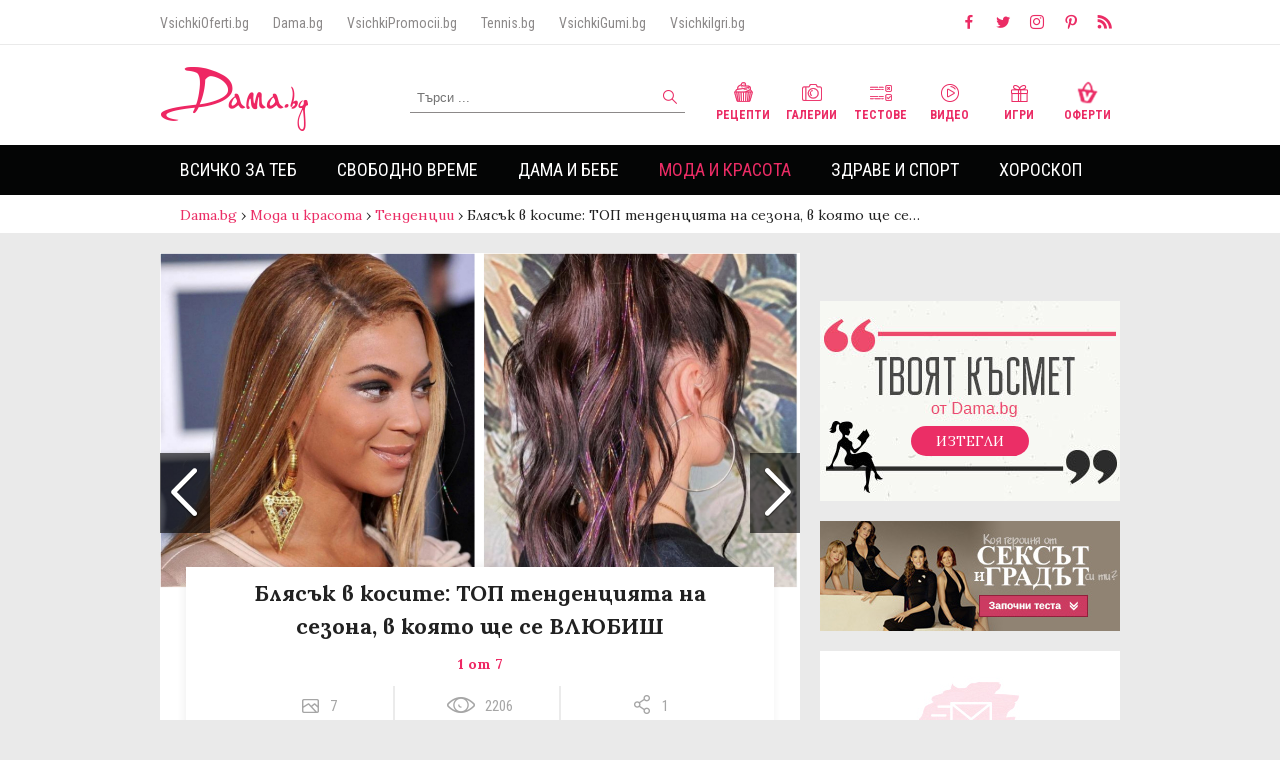

--- FILE ---
content_type: text/html
request_url: https://dama.bg/gallery/bliasuk-v-kosite-top-tendentsiiata-na-sezona-v-koiato-shte-se-vljubish/35687
body_size: 21039
content:
<!DOCTYPE html>
<html>
  <head prefix="og: http://ogp.me/ns#" profile="http://gmpg.org/xfn/11">
    <base href="https://dama.bg/"></base>
    <meta http-equiv="Content-Type" content="text/html; charset=utf-8" />
    <meta http-equiv="Content-Language" content="bg" />
    <meta name="language" content="bulgarian" />
    <meta http-equiv="X-UA-Compatible" content="IE=Edge"/>
    <meta name="viewport" content="width=device-width, initial-scale=1, maximum-scale=1, minimum-scale=1, user-scalable=no, minimal-ui">

          <meta name="robots" content="index,follow" />
    
    <meta property="og:locale" content="bg_BG"/>
    <meta property="og:site_name" content="Dama.bg" />
    <meta property="og:type" content="website" />
    <meta property="fb:app_id" content="390751394394321" />
    <meta property="article:publisher" content="https://www.facebook.com/Dama.bg" />
    <link rel="alternate" href="https://m.dama.bg/gallery/bliasuk-v-kosite-top-tendentsiiata-na-sezona-v-koiato-shte-se-vljubish/35687/" media="only screen and (max-width: 640px)" />
    <link rel="canonical" href="https://dama.bg/gallery/bliasuk-v-kosite-top-tendentsiiata-na-sezona-v-koiato-shte-se-vljubish/35687/" />
    <meta  property='og:image'  content='https://dama.bg/uploaded/posts/f9ac774331ca0b8883fa57a614f03306.jpg'  />
<meta  name='keywords'  content='Блясък,косите:,тенденцията,сезона,,която,ВЛЮБИШ'  />
<meta  name='description'  content='Когато става въпрос за летни тенденции в прическите, изглежда, че вълнообразната коса и конската опашка няма да са супер актуални през този сезон. Време е&#8230;'  />
<meta  property='og:title'  content='Блясък в косите: ТОП тенденцията на сезона, в която ще се ВЛЮБИШ'  />
<meta  property='og:description'  content='Когато става въпрос за летни тенденции в прическите, изглежда, че вълнообразната коса и конската опашка няма да са супер актуални през този сезон. Време е&#8230;'  />
<meta  property='og:type'  content='article'  />
<meta  property='og:url'  content='https://dama.bg/gallery/bliasuk-v-kosite-top-tendentsiiata-na-sezona-v-koiato-shte-se-vljubish/35687/'  />
<meta  property='fb:admins'  content='1497557191,610042002,546344818,639394150,100003470481266,100002853877743,1514594145'  />
    <meta property="fb:admins" content="1497557191,610042002,546344818,639394150,100003470481266,100002853877743,1514594145"/>
    <link rel="manifest" href="/manifest.json"> 
    <link rel="shortcut icon" href="assets/v3/icons/favicon.ico?v=1">

    <title>Блясък в косите: ТОП тенденцията на сезона, в която ще се ВЛЮБИШ | Dama.bg - Любимият сайт на всяка дама</title>
    <link href="https://fonts.googleapis.com/css?family=Alice|Lora:400,700|Open+Sans:300,400,700|Roboto+Condensed:300,400,700&amp;subset=cyrillic" rel="stylesheet">
    <link rel="stylesheet" href="https://d1azc1qln24ryf.cloudfront.net/114779/Socicon/style-cf.css?u8vidh">
    <link rel="stylesheet" href="assets/v3/css/style.css?v=3.1666771775">
    
    <script type="text/javascript" src="assets/v3/js/jquery-3.2.1.min.js"></script>
    <style type="text/css">
      #topl.inside {
        z-index: 9000 !important;
      }
      #sidebar {
        z-index: 999 !important;
      }
      #megaboard {
        overflow: hidden;
      }
    
    </style>
    <!-- Facebook Pixel Code -->
    <script>
      !function(f,b,e,v,n,t,s)
      {if(f.fbq)return;n=f.fbq=function(){n.callMethod?
      n.callMethod.apply(n,arguments):n.queue.push(arguments)};
      if(!f._fbq)f._fbq=n;n.push=n;n.loaded=!0;n.version='2.0';
      n.queue=[];t=b.createElement(e);t.async=!0;
      t.src=v;s=b.getElementsByTagName(e)[0];
      s.parentNode.insertBefore(t,s)}(window, document,'script',
      'https://connect.facebook.net/en_US/fbevents.js');
      fbq('init', '200126634398531');
      fbq('track', 'PageView');
    </script>
    <noscript><img height="1" width="1" style="display:none"
      src="https://www.facebook.com/tr?id=200126634398531&ev=PageView&noscript=1"
    /></noscript>
    <!-- End Facebook Pixel Code -->

    <!-- webpushr js -->
    <script type="text/javascript" src="https://dama.bg/webpushr-sw.js"></script>

     <script data-ad-client="ca-pub-1091759528604272" async src="https://pagead2.googlesyndication.com/pagead/js/adsbygoogle.js"></script>
    <script data-ad-client="ca-pub-3662746387898120" async src="https://pagead2.googlesyndication.com/pagead/js/adsbygoogle.js"></script>

    <script src='https://www.googletagservices.com/tag/js/gpt.js'></script>

    <script>
      if(typeof googletag != "undefined") {  
        googletag.cmd.push(function() {
          
          googletag.defineOutOfPageSlot('/156778380/DAMA_OFPAGE', 'ofpage').addService(googletag.pubads());
          
          googletag.defineSlot('/156778380/DAMA_LEADERBOARD', [[970, 250], [728, 90], [980, 300], [960, 150], [980, 200], [980, 100], [960, 200], [980, 250], [960, 100], [980, 150], [970, 90], [1, 1], [960, 250], [980, 90]], 'megaboard').addService(googletag.pubads());
          
          googletag.defineSlot('/156778380/DAMA_SIDEBAR1', [[300, 1050], [300, 600], [1, 1], [300, 250]], 'sidebar-banner-1').addService(googletag.pubads());
          
          googletag.defineSlot('/156778380/DAMA_BIG_AFTER_CONTENT', [[580, 250], [400, 300], [640, 480], [600, 300], 'fluid'], 'big-after-content-banner').addService(googletag.companionAds()).addService(googletag.pubads());

          googletag.defineSlot('/156778380/DAMA_SIDEBAR2', [[300, 1050], [300, 600], [1, 1], [300, 250]], 'sidebar-banner-2').addService(googletag.pubads());
          
          googletag.defineSlot('/156778380/DAMA_SIDEBAR3', [[300, 1050], [1, 1], [300, 250], [300, 600], [250, 250]], 'sidebar-banner-3').addService(googletag.pubads());
          
          <!-- googletag.defineOutOfPageSlot('/156778380/DAMA_INTEXT', 'intext-banner').addService(googletag.pubads()); -->

	  googletag.defineSlot('/156778380/DAMA_INTEXT', ['fluid'], 'intext-banner').addService(googletag.pubads());
          
          googletag.defineSlot('/156778380/DAMA_TEXT_LINK', ['fluid'], 'text-link-banner').addService(googletag.pubads());

          googletag.pubads().collapseEmptyDivs();
          googletag.pubads().enableSyncRendering();
          googletag.pubads().setTargeting("url","/gallery/bliasuk-v-kosite-top-tendentsiiata-na-sezona-v-koiato-shte-se-vljubish/35687");
                                            googletag.pubads().setTargeting("childCategory","97");
              googletag.pubads().setTargeting("parentCategory","80");
              googletag.pubads().setTargeting("articleId","35687");
                               googletag.pubads().setTargeting("type","gallery");          googletag.enableServices();
          googletag.pubads().enableSingleRequest();
	
        });
      }
    </script>
     <style type="text/css">
      #sidebar-banner-1 > div > div {
        clip-path: none !important;
        overflow: visible !important;
      }
    </style>
   <!--  <style type="text/css">
      body {
       background-image: url('/assets/v3/img/koleda/2019/2.jpg');
        /*background-repeat: no-repeat;*/
        background-position: center 192px;
      }
    </style> -->
      

    <!-- Google Analytics -->
    <!-- Anti-flicker snippet (recommended)  -->
    <style>.async-hide { opacity: 0 !important} </style>
    <script>(function(a,s,y,n,c,h,i,d,e){s.className+=' '+y;h.start=1*new Date;
    h.end=i=function(){s.className=s.className.replace(RegExp(' ?'+y),'')};
    (a[n]=a[n]||[]).hide=h;setTimeout(function(){i();h.end=null},c);h.timeout=c;
    })(window,document.documentElement,'async-hide','dataLayer',4000,
    {'GTM-MPRHLND':true});</script>
    <script>
    (function(i,s,o,g,r,a,m){i['GoogleAnalyticsObject']=r;i[r]=i[r]||function(){
    (i[r].q=i[r].q||[]).push(arguments)},i[r].l=1*new Date();a=s.createElement(o),
    m=s.getElementsByTagName(o)[0];a.async=1;a.src=g;m.parentNode.insertBefore(a,m)
    })(window,document,'script','//www.google-analytics.com/analytics.js','ga');

    ga('create', 'UA-37711892-1', 'auto');  // Replace with your property ID.
    ga('require', 'GTM-MPRHLND');
    ga('send', 'pageview');

    </script>
    <!-- End Google Analytics -->

    <script>(function(){/*

 Copyright The Closure Library Authors.
 SPDX-License-Identifier: Apache-2.0
*/
'use strict';var g=function(a){var b=0;return function(){return b<a.length?{done:!1,value:a[b++]}:{done:!0}}},l=this||self,m=/^[\w+/_-]+[=]{0,2}$/,p=null,q=function(){},r=function(a){var b=typeof a;if("object"==b)if(a){if(a instanceof Array)return"array";if(a instanceof Object)return b;var c=Object.prototype.toString.call(a);if("[object Window]"==c)return"object";if("[object Array]"==c||"number"==typeof a.length&&"undefined"!=typeof a.splice&&"undefined"!=typeof a.propertyIsEnumerable&&!a.propertyIsEnumerable("splice"))return"array";
if("[object Function]"==c||"undefined"!=typeof a.call&&"undefined"!=typeof a.propertyIsEnumerable&&!a.propertyIsEnumerable("call"))return"function"}else return"null";else if("function"==b&&"undefined"==typeof a.call)return"object";return b},u=function(a,b){function c(){}c.prototype=b.prototype;a.prototype=new c;a.prototype.constructor=a};var v=function(a,b){Object.defineProperty(l,a,{configurable:!1,get:function(){return b},set:q})};var y=function(a,b){this.b=a===w&&b||"";this.a=x},x={},w={};var aa=function(a,b){a.src=b instanceof y&&b.constructor===y&&b.a===x?b.b:"type_error:TrustedResourceUrl";if(null===p)b:{b=l.document;if((b=b.querySelector&&b.querySelector("script[nonce]"))&&(b=b.nonce||b.getAttribute("nonce"))&&m.test(b)){p=b;break b}p=""}b=p;b&&a.setAttribute("nonce",b)};var z=function(){return Math.floor(2147483648*Math.random()).toString(36)+Math.abs(Math.floor(2147483648*Math.random())^+new Date).toString(36)};var A=function(a,b){b=String(b);"application/xhtml+xml"===a.contentType&&(b=b.toLowerCase());return a.createElement(b)},B=function(a){this.a=a||l.document||document};B.prototype.appendChild=function(a,b){a.appendChild(b)};var C=function(a,b,c,d,e,f){try{var k=a.a,h=A(a.a,"SCRIPT");h.async=!0;aa(h,b);k.head.appendChild(h);h.addEventListener("load",function(){e();d&&k.head.removeChild(h)});h.addEventListener("error",function(){0<c?C(a,b,c-1,d,e,f):(d&&k.head.removeChild(h),f())})}catch(n){f()}};var ba=l.atob("aHR0cHM6Ly93d3cuZ3N0YXRpYy5jb20vaW1hZ2VzL2ljb25zL21hdGVyaWFsL3N5c3RlbS8xeC93YXJuaW5nX2FtYmVyXzI0ZHAucG5n"),ca=l.atob("WW91IGFyZSBzZWVpbmcgdGhpcyBtZXNzYWdlIGJlY2F1c2UgYWQgb3Igc2NyaXB0IGJsb2NraW5nIHNvZnR3YXJlIGlzIGludGVyZmVyaW5nIHdpdGggdGhpcyBwYWdlLg=="),da=l.atob("RGlzYWJsZSBhbnkgYWQgb3Igc2NyaXB0IGJsb2NraW5nIHNvZnR3YXJlLCB0aGVuIHJlbG9hZCB0aGlzIHBhZ2Uu"),ea=function(a,b,c){this.b=a;this.f=new B(this.b);this.a=null;this.c=[];this.g=!1;this.i=b;this.h=c},F=function(a){if(a.b.body&&!a.g){var b=
function(){D(a);l.setTimeout(function(){return E(a,3)},50)};C(a.f,a.i,2,!0,function(){l[a.h]||b()},b);a.g=!0}},D=function(a){for(var b=G(1,5),c=0;c<b;c++){var d=H(a);a.b.body.appendChild(d);a.c.push(d)}b=H(a);b.style.bottom="0";b.style.left="0";b.style.position="fixed";b.style.width=G(100,110).toString()+"%";b.style.zIndex=G(2147483544,2147483644).toString();b.style["background-color"]=I(249,259,242,252,219,229);b.style["box-shadow"]="0 0 12px #888";b.style.color=I(0,10,0,10,0,10);b.style.display=
"flex";b.style["justify-content"]="center";b.style["font-family"]="Roboto, Arial";c=H(a);c.style.width=G(80,85).toString()+"%";c.style.maxWidth=G(750,775).toString()+"px";c.style.margin="24px";c.style.display="flex";c.style["align-items"]="flex-start";c.style["justify-content"]="center";d=A(a.f.a,"IMG");d.className=z();d.src=ba;d.style.height="24px";d.style.width="24px";d.style["padding-right"]="16px";var e=H(a),f=H(a);f.style["font-weight"]="bold";f.textContent=ca;var k=H(a);k.textContent=da;J(a,
e,f);J(a,e,k);J(a,c,d);J(a,c,e);J(a,b,c);a.a=b;a.b.body.appendChild(a.a);b=G(1,5);for(c=0;c<b;c++)d=H(a),a.b.body.appendChild(d),a.c.push(d)},J=function(a,b,c){for(var d=G(1,5),e=0;e<d;e++){var f=H(a);b.appendChild(f)}b.appendChild(c);c=G(1,5);for(d=0;d<c;d++)e=H(a),b.appendChild(e)},G=function(a,b){return Math.floor(a+Math.random()*(b-a))},I=function(a,b,c,d,e,f){return"rgb("+G(Math.max(a,0),Math.min(b,255)).toString()+","+G(Math.max(c,0),Math.min(d,255)).toString()+","+G(Math.max(e,0),Math.min(f,
255)).toString()+")"},H=function(a){a=A(a.f.a,"DIV");a.className=z();return a},E=function(a,b){0>=b||null!=a.a&&0!=a.a.offsetHeight&&0!=a.a.offsetWidth||(fa(a),D(a),l.setTimeout(function(){return E(a,b-1)},50))},fa=function(a){var b=a.c;var c="undefined"!=typeof Symbol&&Symbol.iterator&&b[Symbol.iterator];b=c?c.call(b):{next:g(b)};for(c=b.next();!c.done;c=b.next())(c=c.value)&&c.parentNode&&c.parentNode.removeChild(c);a.c=[];(b=a.a)&&b.parentNode&&b.parentNode.removeChild(b);a.a=null};var ia=function(a,b,c,d,e){var f=ha(c),k=function(n){n.appendChild(f);l.setTimeout(function(){f?(0!==f.offsetHeight&&0!==f.offsetWidth?b():a(),f.parentNode&&f.parentNode.removeChild(f)):a()},d)},h=function(n){document.body?k(document.body):0<n?l.setTimeout(function(){h(n-1)},e):b()};h(3)},ha=function(a){var b=document.createElement("div");b.className=a;b.style.width="1px";b.style.height="1px";b.style.position="absolute";b.style.left="-10000px";b.style.top="-10000px";b.style.zIndex="-10000";return b};var K={},L=null;var M=function(){},N="function"==typeof Uint8Array,O=function(a,b){a.b=null;b||(b=[]);a.j=void 0;a.f=-1;a.a=b;a:{if(b=a.a.length){--b;var c=a.a[b];if(!(null===c||"object"!=typeof c||Array.isArray(c)||N&&c instanceof Uint8Array)){a.g=b-a.f;a.c=c;break a}}a.g=Number.MAX_VALUE}a.i={}},P=[],Q=function(a,b){if(b<a.g){b+=a.f;var c=a.a[b];return c===P?a.a[b]=[]:c}if(a.c)return c=a.c[b],c===P?a.c[b]=[]:c},R=function(a,b,c){a.b||(a.b={});if(!a.b[c]){var d=Q(a,c);d&&(a.b[c]=new b(d))}return a.b[c]};
M.prototype.h=N?function(){var a=Uint8Array.prototype.toJSON;Uint8Array.prototype.toJSON=function(){var b;void 0===b&&(b=0);if(!L){L={};for(var c="ABCDEFGHIJKLMNOPQRSTUVWXYZabcdefghijklmnopqrstuvwxyz0123456789".split(""),d=["+/=","+/","-_=","-_.","-_"],e=0;5>e;e++){var f=c.concat(d[e].split(""));K[e]=f;for(var k=0;k<f.length;k++){var h=f[k];void 0===L[h]&&(L[h]=k)}}}b=K[b];c=[];for(d=0;d<this.length;d+=3){var n=this[d],t=(e=d+1<this.length)?this[d+1]:0;h=(f=d+2<this.length)?this[d+2]:0;k=n>>2;n=(n&
3)<<4|t>>4;t=(t&15)<<2|h>>6;h&=63;f||(h=64,e||(t=64));c.push(b[k],b[n],b[t]||"",b[h]||"")}return c.join("")};try{return JSON.stringify(this.a&&this.a,S)}finally{Uint8Array.prototype.toJSON=a}}:function(){return JSON.stringify(this.a&&this.a,S)};var S=function(a,b){return"number"!==typeof b||!isNaN(b)&&Infinity!==b&&-Infinity!==b?b:String(b)};M.prototype.toString=function(){return this.a.toString()};var T=function(a){O(this,a)};u(T,M);var U=function(a){O(this,a)};u(U,M);var ja=function(a,b){this.c=new B(a);var c=R(b,T,5);c=new y(w,Q(c,4)||"");this.b=new ea(a,c,Q(b,4));this.a=b},ka=function(a,b,c,d){b=new T(b?JSON.parse(b):null);b=new y(w,Q(b,4)||"");C(a.c,b,3,!1,c,function(){ia(function(){F(a.b);d(!1)},function(){d(!0)},Q(a.a,2),Q(a.a,3),Q(a.a,1))})};var la=function(a,b){V(a,"internal_api_load_with_sb",function(c,d,e){ka(b,c,d,e)});V(a,"internal_api_sb",function(){F(b.b)})},V=function(a,b,c){a=l.btoa(a+b);v(a,c)},W=function(a,b,c){for(var d=[],e=2;e<arguments.length;++e)d[e-2]=arguments[e];e=l.btoa(a+b);e=l[e];if("function"==r(e))e.apply(null,d);else throw Error("API not exported.");};var X=function(a){O(this,a)};u(X,M);var Y=function(a){this.h=window;this.a=a;this.b=Q(this.a,1);this.f=R(this.a,T,2);this.g=R(this.a,U,3);this.c=!1};Y.prototype.start=function(){ma();var a=new ja(this.h.document,this.g);la(this.b,a);na(this)};
var ma=function(){var a=function(){if(!l.frames.googlefcPresent)if(document.body){var b=document.createElement("iframe");b.style.display="none";b.style.width="0px";b.style.height="0px";b.style.border="none";b.style.zIndex="-1000";b.style.left="-1000px";b.style.top="-1000px";b.name="googlefcPresent";document.body.appendChild(b)}else l.setTimeout(a,5)};a()},na=function(a){var b=Date.now();W(a.b,"internal_api_load_with_sb",a.f.h(),function(){var c;var d=a.b,e=l[l.btoa(d+"loader_js")];if(e){e=l.atob(e);
e=parseInt(e,10);d=l.btoa(d+"loader_js").split(".");var f=l;d[0]in f||"undefined"==typeof f.execScript||f.execScript("var "+d[0]);for(;d.length&&(c=d.shift());)d.length?f[c]&&f[c]!==Object.prototype[c]?f=f[c]:f=f[c]={}:f[c]=null;c=Math.abs(b-e);c=1728E5>c?0:c}else c=-1;0!=c&&(W(a.b,"internal_api_sb"),Z(a,Q(a.a,6)))},function(c){Z(a,c?Q(a.a,4):Q(a.a,5))})},Z=function(a,b){a.c||(a.c=!0,a=new l.XMLHttpRequest,a.open("GET",b,!0),a.send())};(function(a,b){l[a]=function(c){for(var d=[],e=0;e<arguments.length;++e)d[e-0]=arguments[e];l[a]=q;b.apply(null,d)}})("__d3lUW8vwsKlB__",function(a){"function"==typeof window.atob&&(a=window.atob(a),a=new X(a?JSON.parse(a):null),(new Y(a)).start())});}).call(this);

window.__d3lUW8vwsKlB__("[base64]");</script>
  </head>
  <body>
    <script>
        window.fbAsyncInit = function() {
          FB.init({
            appId            : '390751394394321',
            autoLogAppEvents : true,
            xfbml            : true,
            version          : 'v2.9'
          });
          FB.AppEvents.logPageView();
        };
        (function(d, s, id){
           var js, fjs = d.getElementsByTagName(s)[0];
           if (d.getElementById(id)) {return;}
           js = d.createElement(s); js.id = id;
           js.src = "//connect.facebook.net/bg_BG/sdk.js";
           fjs.parentNode.insertBefore(js, fjs);
         }(document, 'script', 'facebook-jssdk'));
      </script>
      
    <!-- ./ Header -->
    <header class="font-roboto">
      <!-- Small header -->
      <div class="small-header group">
        <div class="max-width">
          <nav class="partners-sites">
            <a href="http://vsichkioferti.bg/" target="_blank">VsichkiOferti.bg</a>
            <a href="https://dama.bg/" target="_blank">Dama.bg</a>
            <a href="https://vsichkipromocii.bg/" target="_blank">VsichkiPromocii.bg</a>
            <a href="http://tennis.bg/" target="_blank">Tennis.bg</a>
            <!-- <a href="http://vsichkizastrahovki.bg/" target="_blank">VsichkiZastrahovki.bg</a> -->
            <a href="http://vsichkigumi.bg/" target="_blank">VsichkiGumi.bg</a>
            <!-- <a href="http://folk.bg/" target="_blank">Folk.bg</a> -->
            <a href="http://vsichkiigri.bg/" target="_blank">VsichkiIgri.bg</a>
            <!-- <a href="http://tuning.bg/" target="_blank">Tuning.bg</a>
            <a href="http://testdrive.bg/" target="_blank">TestDrive.bg</a> -->
          </nav>
          <nav class="social">
            <a href="https://www.facebook.com/Dama.bg/" target="_blank"><i class="icon socicon-facebook"></i></a>
            <a href="https://twitter.com/Damabg" target="_blank"><i class="icon socicon-twitter"></i></a>
            <a href="https://www.instagram.com/dama.bg/" target="_blank"><i class="icon socicon-instagram"></i></a>
            <a href="https://www.pinterest.com/Damabg" target="_blank"><i class="icon socicon-pinterest"></i></a>
            <a href="https://dama.bg/feed/" target="_blank"><i class="icon socicon-rss"></i></a>
          </nav>
        </div>
      </div>
      <!-- ./ Small header -->

      <!-- Main header -->
      <div class="main-header group">

        <div class="max-width" style="position: relative;">

          <a href="/" class="logo">
           <img src="assets/v3/img/logo.png" alt="Dama.bg" />
           <!-- <img src="assets/v3/img/logo_mart.png" alt="Dama.bg" /> -->
           <!-- <img src="assets/v3/img/logo_easter.png" alt="Dama.bg" /> -->
          </a>     

         <!--  <a style="position: absolute; top: -20px; left: 130px;" href="https://dama.bg/topic/velikden-2019/8608" target="_blank">
            <img src="/assets/v3/img/easter_button.png" alt="Великден 2019" />
          </a>  -->

          <!-- <a style="position: absolute; top: 10px; left: 155px;" href="/topic/koledno-novogodishni-praznici-2020/9132">
            <img src="/assets/v3/img/koleda/2019/koledenbuton_dama.png" alt="Коледа 2020" />
          </a> -->

          <form method="post" id="search-form" action="/find/searchFilter/posts/search/">
            <input type="text" value="" placeholder="Търси ..." name="keyword" id="search-input" maxlength="60">
            <button type="submit" id="search-submit"><i class="icon search"></i></button>
          </form>

          <nav class="channels">
            <a href="/category/recepti/93/"><i class="icon recepie"></i> Рецепти</a>
            <a href="/channel/galleries/"><i class="icon gallery"></i> Галерии</a>
            <a href="/channel/quizzes/"><i class="icon test"></i> Тестове</a>
            <a href="/channel/video/"><i class="icon video"></i> Видео</a>
            <a href="http://vsichkiigri.bg/?z=from-dama-link&amp;utm_content=dama-link&amp;utm_campaign=dama-link" target="_blank"><i class="icon games"></i> Игри</a>
            <a href="http://vsichkioferti.bg/?z=from-dama-link&amp;utm_content=dama-link&amp;utm_campaign=dama-link" target="_blank"><i class="icon offers"></i> Оферти</a>
          </nav>

        </div>

      </div>
      <!-- ./ Main header -->

      <!-- Main navigation -->
      <div class="main-navigation">

        <div class="max-width">
          <ul class="main-menu">
                                            <li class="">
                    <a href="https://dama.bg/category/vsichko-za-teb/77/" >Всичко за теб</a>
                                            <nav>
                            <ul class="max-width">
                                                            <li class=""><a href="https://dama.bg/category/lyubov/83/">Любов</a></li>
                                                            <li class=""><a href="https://dama.bg/category/seks/84/">Секс</a></li>
                                                            <li class=""><a href="https://dama.bg/category/shtastie/85/">Щастие</a></li>
                                                            <li class=""><a href="https://dama.bg/category/istoriite-na-edna-dama/86/">Историите на една дама</a></li>
                                                        </ul>
                      </nav>
                                    </li>    
                                            <li class="">
                    <a href="https://dama.bg/category/svobodno-vreme/78/" >Свободно време</a>
                                            <nav>
                            <ul class="max-width">
                                                            <li class=""><a href="https://dama.bg/category/citati-i-pritchi/87/">Цитати и притчи</a></li>
                                                            <li class=""><a href="https://dama.bg/category/interesno/88/">Интересно</a></li>
                                                            <li class=""><a href="https://dama.bg/category/patuvane/89/">Пътуване</a></li>
                                                            <li class=""><a href="https://dama.bg/category/recepti/93/">Рецепти</a></li>
                                                            <li class=""><a href="https://dama.bg/category/lyubimci/90/">Любимци</a></li>
                                                            <li class=""><a href="https://dama.bg/category/praznici/91/">Празници</a></li>
                                                            <li class=""><a href="https://dama.bg/category/testove/92/">Тестове</a></li>
                                                        </ul>
                      </nav>
                                    </li>    
                                            <li class="">
                    <a href="https://dama.bg/category/dama-i-bebe/79/" >Дама и бебе</a>
                                            <nav>
                            <ul class="max-width">
                                                            <li class=""><a href="https://dama.bg/category/shtastlica-bremennost/135/">Щастлива бременност</a></li>
                                                            <li class=""><a href="https://dama.bg/category/saveti/94/">Съвети</a></li>
                                                            <li class=""><a href="https://dama.bg/category/istoriite-na-edna-mama/95/">Историите на една мама</a></li>
                                                            <li class=""><a href="https://dama.bg/category/zabavni/96/">Забавни</a></li>
                                                        </ul>
                      </nav>
                                    </li>    
                                            <li class="selected">
                    <a href="https://dama.bg/category/moda-i-krasota/80/" >Мода и красота</a>
                                            <nav>
                            <ul class="max-width">
                                                            <li class="selected"><a href="https://dama.bg/category/tendencii/97/">Тенденции</a></li>
                                                            <li class=""><a href="https://dama.bg/category/saveti/98/">Съвети</a></li>
                                                            <li class=""><a href="https://dama.bg/category/zvezden-stil/99/">Звезден стил</a></li>
                                                            <li class=""><a href="https://dama.bg/category/krasivi-otvatre-navan/136/">Красиви отвътре навън</a></li>
                                                        </ul>
                      </nav>
                                    </li>    
                                            <li class="">
                    <a href="https://dama.bg/category/zdrave-i-sport/81/" >Здраве и спорт</a>
                                            <nav>
                            <ul class="max-width">
                                                            <li class=""><a href="https://dama.bg/category/zdravoslovno/100/">Здравословно</a></li>
                                                            <li class=""><a href="https://dama.bg/category/zdrave/101/">Здраве</a></li>
                                                            <li class=""><a href="https://dama.bg/category/sport/102/">Спорт</a></li>
                                                            <li class=""><a href="https://dama.bg/category/zdrave-ot-prirodata/103/">Здраве от природата</a></li>
                                                            <li class=""><a href="https://dama.bg/category/jensko-zdrave/104/">Женско здраве</a></li>
                                                        </ul>
                      </nav>
                                    </li>    
                                            <li class="">
                    <a href="https://dama.bg/horoscope/" >Хороскоп</a>
                                            <nav>
                            <ul class="max-width">
                                                            <li class=""><a href="https://dama.bg/category/zodiite-i-az/105/">Зодиите и аз</a></li>
                                                            <li class=""><a href="https://dama.bg/category/lyubopitno/106/">Любопитно</a></li>
                                                        </ul>
                      </nav>
                                    </li>    
                      </ul>

        </div>

      </div>
      <!-- ./ Main navigation -->
    </header>
    <!-- ./ Header -->
        <div id="ofpage">
       <script>
        if(typeof googletag != "undefined") {  
           googletag.cmd.push(function() { googletag.display('ofpage'); });
         }
        </script>
    </div>
                <div id="breadcrumbs">
            <nav class="max-width">
                <a href="/" class="home">Dama.bg</a>
                                                            <span class="raquo"> › </span><a href="https://dama.bg/category/moda-i-krasota/80/">Мода и красота</a> 
                                                                                <span class="raquo"> › </span><a href="https://dama.bg/category/tendencii/97/">Тенденции</a> 
                                                                                <span class="raquo"> › </span><span>Блясък в косите: ТОП тенденцията на сезона, в която ще се&#8230;</span>  
                                                </nav>
        </div>
            
    <!-- Container -->
    <div class="content max-width">
                <div id="megaboard">
            <!-- /156778380/DAMA_LEADERBOARD -->
            <script>
            if(typeof googletag != "undefined") {  
              googletag.cmd.push(function() { googletag.display('megaboard'); });
            }
            </script>
          </div>
          
        
          

       

      <!-- Content -->
      <div id="main" class="group">
        <section id="left-content">

<article class="gallery-inner article-inner" itemscope="" itemtype="http://schema.org/NewsArticle">
   
    <meta itemscope="" itemprop="mainEntityOfPage" itemtype="https://schema.org/WebPage" itemid="//dama.bg/gallery/bliasuk-v-kosite-top-tendentsiiata-na-sezona-v-koiato-shte-se-vljubish/35687">

    <div itemprop="publisher" itemscope="" itemtype="https://schema.org/Organization">
        <meta itemprop="name" content="Dama.bg">
        <link itemprop="sameAs" content="//dama.bg/">
        <div itemprop="logo" itemscope="" itemtype="https://schema.org/ImageObject">
            <meta itemprop="url" content="//dama.bg/assets/img/dama-big-picture.jpg">
            <meta itemprop="width" content="1920">
            <meta itemprop="height" content="1080">
        </div>
    </div>

    <div id="gallery-carousel" class="swiper-container">
        <div class="swiper-wrapper">
       <!--  <a class="close-article" href="#">X</a> -->
                
                                <!-- Gallery item -->
                <div class="swiper-slide" data-hash="image-1">
                    <div class="gallery-photo" itemprop="image" itemscope="" itemtype="https://schema.org/ImageObject">
                        <img src="//dama.bg/uploaded/posts/f9ac774331ca0b8883fa57a614f03306.jpg" class="thumb" alt="Блясък в косите: ТОП тенденцията на сезона, в която ще се ВЛЮБИШ">
                        <meta itemprop="url" content="//dama.bg/uploaded/posts/f9ac774331ca0b8883fa57a614f03306.jpg">
                                                <div class="gallery-info">
                            <h1 itemprop="headline" class="font-lora">Блясък в косите: ТОП тенденцията на сезона, в която ще се ВЛЮБИШ</h1>
                            <strong>1 от 7</strong>
                            <meta itemprop="alternativeHeadline" content="">
                            <meta itemprop="description" content="
&#1050;&#1086;&#1075;&#1072;&#1090;&#1086; &#1089;&#1090;&#1072;&#1074;&#1072; &#1074;&#1098;&#1087;&#1088;&#1086;&#1089; &#1079;&#1072; &#1083;&#1077;&#1090;&#1085;&#1080; &#1090;&#1077;&#1085;&#1076;&#1077;&#1085;&#1094;&#1080;&#1080; &#1074; &#1087;&#1088;&#1080;&#1095;&#1077;&#1089;&#1082;&#1080;&#1090;&#1077;, &#1080;&#1079;&#1075;&#1083;&#1077;&#1078;&#1076;&#1072;, &#1095;&#1077; &#1074;&#1098;&#1083;&#1085;&#1086;&#1086;&#1073;&#1088;&#1072;&#1079;&#1085;&#1072;&#1090;&#1072; &#1082;&#1086;&#1089;&#1072; &#1080; &#1082;&#1086;&#1085;&#1089;&#1082;&#1072;&#1090;&#1072; &#1086;&#1087;&#1072;&#1096;&#1082;&#1072; &#1085;&#1103;&#1084;&#1072; &#1076;&#1072; &#1089;&#1072; &#1089;&#1091;&#1087;&#1077;&#1088; &#1072;&#1082;&#1090;&#1091;&#1072;&#1083;&#1085;&#1080; &#1087;&#1088;&#1077;&#1079; &#1090;&#1086;&#1079;&#1080; &#1089;&#1077;&#1079;&#1086;&#1085;">
                            <div class="before-article-info font-roboto group">
                                <span><i class="sprite icon images"></i><em>7</em></span>
                                <span><i class="sprite icon views"></i><em>2206</em></span>
                                <span><i class="sprite icon shares"></i><em>1</em></span>
                            </div>
                        </div>
                    </div>

                    <div class="article-text" itemprop="articleBody">
                        <!DOCTYPE html PUBLIC "-//W3C//DTD HTML 4.0 Transitional//EN" "http://www.w3.org/TR/REC-html40/loose.dtd">
<?xml encoding="utf-8" ?><html><body><p>&#1050;&#1086;&#1075;&#1072;&#1090;&#1086; &#1089;&#1090;&#1072;&#1074;&#1072; &#1074;&#1098;&#1087;&#1088;&#1086;&#1089; &#1079;&#1072; &#1083;&#1077;&#1090;&#1085;&#1080; &#1090;&#1077;&#1085;&#1076;&#1077;&#1085;&#1094;&#1080;&#1080; &#1074; &#1087;&#1088;&#1080;&#1095;&#1077;&#1089;&#1082;&#1080;&#1090;&#1077;, &#1080;&#1079;&#1075;&#1083;&#1077;&#1078;&#1076;&#1072;, &#1095;&#1077; &#1074;&#1098;&#1083;&#1085;&#1086;&#1086;&#1073;&#1088;&#1072;&#1079;&#1085;&#1072;&#1090;&#1072; &#1082;&#1086;&#1089;&#1072; &#1080; &#1082;&#1086;&#1085;&#1089;&#1082;&#1072;&#1090;&#1072; &#1086;&#1087;&#1072;&#1096;&#1082;&#1072; &#1085;&#1103;&#1084;&#1072; &#1076;&#1072; &#1089;&#1072; &#1089;&#1091;&#1087;&#1077;&#1088; &#1072;&#1082;&#1090;&#1091;&#1072;&#1083;&#1085;&#1080; &#1087;&#1088;&#1077;&#1079; &#1090;&#1086;&#1079;&#1080; &#1089;&#1077;&#1079;&#1086;&#1085;. &#1042;&#1088;&#1077;&#1084;&#1077; &#1077; &#1076;&#1072; &#1079;&#1072;&#1073;&#1083;&#1077;&#1089;&#1090;&#1080;&#1084;! &#1042;&#1098;&#1087;&#1088;&#1077;&#1082;&#1080; &#1095;&#1077; &#1083;&#1098;&#1089;&#1082;&#1072;&#1074;&#1080;&#1090;&#1077; &#1072;&#1082;&#1094;&#1077;&#1085;&#1090;&#1080; &#1074; &#1082;&#1086;&#1089;&#1072;&#1090;&#1072; &#1089;&#1072; &#1093;&#1080;&#1090; &#1074; &#1084;&#1086;&#1084;&#1077;&#1085;&#1090;&#1072;, &#1090;&#1077; &#1086;&#1087;&#1088;&#1077;&#1076;&#1077;&#1083;&#1077;&#1085;&#1086; &#1085;&#1077; &#1089;&#1072; &#1085;&#1086;&#1074;&#1086;&#1089;&#1090;. &#1054;&#1097;&#1077; &#1087;&#1088;&#1077;&#1079; 2010 &#1075;&#1086;&#1076;&#1080;&#1085;&#1072; &#1041;&#1080;&#1086;&#1085;&#1089;&#1077; &#1085;&#1080; &#1079;&#1072;&#1087;&#1086;&#1079;&#1085;&#1072; &#1089; &#1090;&#1072;&#1079;&#1080; &#1074;&#1098;&#1083;&#1096;&#1077;&#1073;&#1085;&#1072; &#1074;&#1080;&#1079;&#1080;&#1103;. &#1053;&#1072; &#1074;&#1088;&#1098;&#1095;&#1074;&#1072;&#1085;&#1077;&#1090;&#1086; &#1085;&#1072; &#1085;&#1072;&#1075;&#1088;&#1072;&#1076;&#1080;&#1090;&#1077; &bdquo;&#1043;&#1088;&#1072;&#1084;&#1080;&rdquo; &#1090;&#1103; &#1085;&#1086;&#1089;&#1077;&#1096;&#1077; &#1085;&#1080;&#1096;&#1082;&#1080; &#1089; &#1087;&#1088;&#1077;&#1083;&#1080;&#1074;&#1072;&#1097;&#1080;, &#1088;&#1072;&#1079;&#1085;&#1086;&#1094;&#1074;&#1077;&#1090;&#1085;&#1080; &#1086;&#1090;&#1073;&#1083;&#1103;&#1089;&#1098;&#1094;&#1080;, &#1074;&#1087;&#1083;&#1077;&#1090;&#1077;&#1085;&#1080; &#1074; &#1082;&#1086;&#1089;&#1072;&#1090;&#1072; &#1117; &#1089; &#1084;&#1077;&#1076;&#1077;&#1085; &#1086;&#1090;&#1090;&#1077;&#1085;&#1098;&#1082;.</p>
<p>&#1058;&#1072;&#1079;&#1080; &#1090;&#1077;&#1085;&#1076;&#1077;&#1085;&#1094;&#1080;&#1103; &#1087;&#1088;&#1072;&#1074;&#1080; &#1074;&#1098;&#1083;&#1085;&#1091;&#1074;&#1072;&#1097;&#1086; &#1079;&#1072;&#1074;&#1088;&#1098;&#1097;&#1072;&#1085;&#1077; &#1080; &#1086;&#1087;&#1088;&#1077;&#1076;&#1077;&#1083;&#1077;&#1085;&#1086; &#1097;&#1077; &#1089;&#1077; &#1079;&#1072;&#1076;&#1098;&#1088;&#1078;&#1080; &#1085;&#1072; &#1074;&#1098;&#1088;&#1093;&#1072; &#1079;&#1072; &#1080;&#1079;&#1074;&#1077;&#1089;&#1090;&#1085;&#1086; &#1074;&#1088;&#1077;&#1084;&#1077;!</p>
<div class="read-more"><hr><h5 class="read-more-title">&#1042;&#1080;&#1078; &#1086;&#1097;&#1077;:</h5>
<p class="read-more-container"><span class="read-more-arrow">&#9654;</span> <a class="read-more-link" href="/gallery/4-te-naj-moderni-pricheski-tova-liato/35266/" target="_blank">4-&#1090;&#1077; &#1053;&#1040;&#1049;-&#1052;&#1054;&#1044;&#1045;&#1056;&#1053;&#1048; &#1087;&#1088;&#1080;&#1095;&#1077;&#1089;&#1082;&#1080; &#1090;&#1086;&#1074;&#1072; &#1083;&#1103;&#1090;&#1086;</a><br><span class="read-more-arrow">&#9654;</span> <a class="read-more-link" href="/gallery/naj-goreshtata-liatna-tendentsiia-bejbi-frenski-manikjur/35603/" target="_blank">&#1053;&#1040;&#1049;-&#1043;&#1054;&#1056;&#1045;&#1065;&#1040;&#1058;&#1040; &#1083;&#1103;&#1090;&#1085;&#1072; &#1090;&#1077;&#1085;&#1076;&#1077;&#1085;&#1094;&#1080;&#1103;: &#1041;&#1077;&#1081;&#1073;&#1080; &#1092;&#1088;&#1077;&#1085;&#1089;&#1082;&#1080; &#1084;&#1072;&#1085;&#1080;&#1082;&#1102;&#1088;</a><br><span class="read-more-arrow">&#9654;</span> <a class="read-more-link" href="/gallery/10-vduhnoviavashti-idei-za-moderen-leten-pedikjur/35639/" target="_blank">10 &#1074;&#1076;&#1098;&#1093;&#1085;&#1086;&#1074;&#1103;&#1074;&#1072;&#1097;&#1080; &#1080;&#1076;&#1077;&#1080; &#1079;&#1072; &#1084;&#1086;&#1076;&#1077;&#1088;&#1077;&#1085; &#1051;&#1045;&#1058;&#1045;&#1053; &#1087;&#1077;&#1076;&#1080;&#1082;&#1102;&#1088;</a></p>
</div>
<p>&nbsp;</p></body></html>
                        <div style="clear:both"></div>
                    </div>

                    <a class="swiper-button-prev" href="/gallery/bliasuk-v-kosite-top-tendentsiiata-na-sezona-v-koiato-shte-se-vljubish/35687?i=7"><i class="fa fa-chevron-left"></i></a><a class="swiper-button-next" href="/gallery/bliasuk-v-kosite-top-tendentsiiata-na-sezona-v-koiato-shte-se-vljubish/35687?i=2" ><i class="fa fa-chevron-right"></i></a>                </div>
                <!-- ./ Gallery item -->
                        </div>
        
    </div>
    <script>
        document.onkeydown = keyNavGallery;
        function keyNavGallery(e) {
            if (e.keyCode == "37" && !isNaN(7)) { 
                window.location = "/gallery/bliasuk-v-kosite-top-tendentsiiata-na-sezona-v-koiato-shte-se-vljubish/35687?i=7"; 
            } 
            if (e.keyCode == "39"  && !isNaN(2)) { 
                window.location = "/gallery/bliasuk-v-kosite-top-tendentsiiata-na-sezona-v-koiato-shte-se-vljubish/35687?i=2"; 
            } 
        }
    </script>

    <div class="social-links group">
            <div class="social-btn fb-share-btn">
                <div class="fb-share-button" data-href="https://dama.bg/gallery/bliasuk-v-kosite-top-tendentsiiata-na-sezona-v-koiato-shte-se-vljubish/35687/" data-layout="button" data-size="large"></div>
            </div>
            <div class="social-btn fb-like-btn">
                <div class="fb-like" data-href="https://dama.bg/gallery/bliasuk-v-kosite-top-tendentsiiata-na-sezona-v-koiato-shte-se-vljubish/35687/" data-width="120" data-layout="button" data-action="like" data-size="large" data-share="false"></div>
            </div>
        </div>

    <div class="after-article-info group">
        <a href="/author/elena-lyapeva/170/" class="author-name" itemprop="author" itemscope="" itemtype="https://schema.org/Person">
            <i class="sprite icon"></i>
            <span class="font-roboto" itemprop="name">Елена Ляпева</span>
        </a>
        <span class="time" itemprop="datePublished" content="2022-06-27 14:25:00">
            27.06.2022        </span>
    </div>

    </article>

<!-- /156778380/DAMA_BIG_AFTER_CONTENT -->
<div id='big-after-content-banner' style="text-align: center; width: 100%">
  <div style="display: inline-block;">
    <script>
      googletag.cmd.push(function() { googletag.display('big-after-content-banner'); });
    </script>
  </div>
</div>
    
    <div id="more-galleries" class="clearfix">
        <h2 class="underline-title font-lora"><a href="https://dama.bg/channel/galleries/">Виж още галерии</a></h2>
        
        <div class="article-list group">
            <a></a>
                        <a href="https://dama.bg/gallery/godina-na-promenite-5-zodii-koito-shte-zapochnat-nov-zhivot-prez-2026-g/48199/" class="article-box square">
                                      <i class="sprite icon gallery main"></i>
                                    <img src="//dama.bg/uploaded/posts/d1bdd17afd3567ea4e7ef3a0309ad1cb.png" alt="Година на промените: 5 зодии, които ще започнат нов живот през 2026 г." />
                  <div class="description">
                    <stong class="category font-roboto">Зодиите и аз</stong>
                    <h2 class="font-lora">Година на промените: 5 зодии, които ще започнат нов живот през 2026 г.</h2>
                    <div class="info font-roboto">
                        <span><i class="sprite icon views"></i>569</span>
                        <span><i class="sprite icon clock"></i>3 мин</span>
                        <span><i class="sprite icon shares"></i>0</span>
                      </div>
                  </div>
                </a>
                        <a href="https://dama.bg/gallery/koktejlen-manikjur-10-aktualni-dizajna-vduhnoveni-ot-martini-aperol-i-mohito/48120/" class="article-box square">
                                      <i class="sprite icon gallery main"></i>
                                    <img src="//dama.bg/uploaded/posts/4c3ab90235c4f3dc3a9946f38f47a2a6.png" alt="Коктейлен маникюр: 10 актуални дизайна, вдъхновени от мартини, аперол и мохито" />
                  <div class="description">
                    <stong class="category font-roboto">Тенденции</stong>
                    <h2 class="font-lora">Коктейлен маникюр: 10 актуални дизайна, вдъхновени от мартини, аперол и мохито</h2>
                    <div class="info font-roboto">
                        <span><i class="sprite icon views"></i>640</span>
                        <span><i class="sprite icon clock"></i>5 мин</span>
                        <span><i class="sprite icon shares"></i>1</span>
                      </div>
                  </div>
                </a>
                        <a href="https://dama.bg/gallery/iztochen-horoskop-za-2026-g-kakvo-ochakva-vsiaka-zodiia/48174/" class="article-box square">
                                      <i class="sprite icon gallery main"></i>
                                    <img src="//dama.bg/uploaded/posts/e891d956d7509c2a3c74ebef237dbe24.png" alt="Източен хороскоп за 2026 г.: Какво очаква всяка зодия" />
                  <div class="description">
                    <stong class="category font-roboto">Любопитно</stong>
                    <h2 class="font-lora">Източен хороскоп за 2026 г.: Какво очаква всяка зодия</h2>
                    <div class="info font-roboto">
                        <span><i class="sprite icon views"></i>1 169</span>
                        <span><i class="sprite icon clock"></i>10 мин</span>
                        <span><i class="sprite icon shares"></i>0</span>
                      </div>
                  </div>
                </a>
                        <a href="https://dama.bg/gallery/test-izberete-joga-poza-i-nie-shte-vi-kazhem-kakuv-vid-psihologichna-travma-imate/46671/" class="article-box square">
                                      <i class="sprite icon gallery main"></i>
                                    <img src="//dama.bg/uploaded/posts/e45ae0414cc5848f907332d52fe171aa.png" alt="ТЕСТ: Изберете йога поза и ние ще ви кажем какъв вид психологична травма имате" />
                  <div class="description">
                    <stong class="category font-roboto">Тестове</stong>
                    <h2 class="font-lora">ТЕСТ: Изберете йога поза и ние ще ви кажем какъв вид психологична травма имате</h2>
                    <div class="info font-roboto">
                        <span><i class="sprite icon views"></i>433</span>
                        <span><i class="sprite icon clock"></i>9 мин</span>
                        <span><i class="sprite icon shares"></i>1</span>
                      </div>
                  </div>
                </a>
                        <a href="https://dama.bg/gallery/zodiite-koito-shte-poluchat-goliama-iznenada-do-kraia-na-ianuari/48119/" class="article-box square">
                                      <i class="sprite icon gallery main"></i>
                                    <img src="//dama.bg/uploaded/posts/afbd0b8ab47ac7f67abc5429677bbd0e.png" alt="Зодиите, които ще получат голяма изненада до края на януари" />
                  <div class="description">
                    <stong class="category font-roboto">Любопитно</stong>
                    <h2 class="font-lora">Зодиите, които ще получат голяма изненада до края на януари</h2>
                    <div class="info font-roboto">
                        <span><i class="sprite icon views"></i>1 565</span>
                        <span><i class="sprite icon clock"></i>5 мин</span>
                        <span><i class="sprite icon shares"></i>0</span>
                      </div>
                  </div>
                </a>
                        <a href="https://dama.bg/gallery/top-10-naj-stilni-zvezdi-na-2025-ta/48181/" class="article-box square">
                                      <i class="sprite icon gallery main"></i>
                                    <img src="//dama.bg/uploaded/posts/b65275a25b90ffdafa573bda57bfc74d.png" alt="Топ 10 най-стилни звезди на 2025-та" />
                  <div class="description">
                    <stong class="category font-roboto">Звезден стил</stong>
                    <h2 class="font-lora">Топ 10 най-стилни звезди на 2025-та</h2>
                    <div class="info font-roboto">
                        <span><i class="sprite icon views"></i>387</span>
                        <span><i class="sprite icon clock"></i>9 мин</span>
                        <span><i class="sprite icon shares"></i>0</span>
                      </div>
                  </div>
                </a>
                        <a href="https://dama.bg/gallery/uchim-se-ot-znamenitostite-6-varianta-za-tsviat-na-kosata-koito-izglezhdat-neveroiatno-skupi/48180/" class="article-box square">
                                      <i class="sprite icon gallery main"></i>
                                    <img src="//dama.bg/uploaded/posts/48422ffb41d459dd1ac011e92140bb29.png" alt="Учим се от знаменитостите: 6 варианта за цвят на косата, които изглеждат невероятно скъпи" />
                  <div class="description">
                    <stong class="category font-roboto">Съвети</stong>
                    <h2 class="font-lora">Учим се от знаменитостите: 6 варианта за цвят на косата, които изглеждат невероятно скъпи</h2>
                    <div class="info font-roboto">
                        <span><i class="sprite icon views"></i>970</span>
                        <span><i class="sprite icon clock"></i>5 мин</span>
                        <span><i class="sprite icon shares"></i>5</span>
                      </div>
                  </div>
                </a>
                        <a href="https://dama.bg/gallery/rozov-snegovalezh-6-ot-naj-stilnite-i-delikatni-dizajna-za-manikjur-tazi-zima/48176/" class="article-box square">
                                      <i class="sprite icon gallery main"></i>
                                    <img src="//dama.bg/uploaded/posts/3dd93279b85694da000e0d9fee4f83a2.png" alt="Розов снеговалеж: 6 от най-стилните и деликатни дизайна за маникюр тази зима" />
                  <div class="description">
                    <stong class="category font-roboto">Тенденции</stong>
                    <h2 class="font-lora">Розов снеговалеж: 6 от най-стилните и деликатни дизайна за маникюр тази зима</h2>
                    <div class="info font-roboto">
                        <span><i class="sprite icon views"></i>1 866</span>
                        <span><i class="sprite icon clock"></i>4 мин</span>
                        <span><i class="sprite icon shares"></i>0</span>
                      </div>
                  </div>
                </a>
                        <a href="https://dama.bg/gallery/sedmichen-horoskop-12-1801-vuzpolzvaj-se-ot-shansovete-mezhdu/48168/" class="article-box square">
                                      <i class="sprite icon gallery main"></i>
                                    <img src="//dama.bg/uploaded/posts/3f08058933d0582b5833c1a740af3ab2.jpg" alt="Седмичен хороскоп 12 - 18.01.: Възползвай се от шансовете между" />
                  <div class="description">
                    <stong class="category font-roboto">Зодиите и аз</stong>
                    <h2 class="font-lora">Седмичен хороскоп 12 - 18.01.: Възползвай се от шансовете между</h2>
                    <div class="info font-roboto">
                        <span><i class="sprite icon views"></i>7 639</span>
                        <span><i class="sprite icon clock"></i>5 мин</span>
                        <span><i class="sprite icon shares"></i>11</span>
                      </div>
                  </div>
                </a>
                        <a href="https://dama.bg/gallery/test-izberete-podaruk-i-razberete-koj-animatsionen-film-opisva-vashata-2026-ta/48160/" class="article-box square">
                                      <i class="sprite icon gallery main"></i>
                                    <img src="//dama.bg/uploaded/posts/564801c84bd53814e2710c64bbdcb58b.png" alt="Тест: Изберете подарък и разберете кой анимационен филм описва вашата 2026-та" />
                  <div class="description">
                    <stong class="category font-roboto">Тестове</stong>
                    <h2 class="font-lora">Тест: Изберете подарък и разберете кой анимационен филм описва вашата 2026-та</h2>
                    <div class="info font-roboto">
                        <span><i class="sprite icon views"></i>1 040</span>
                        <span><i class="sprite icon clock"></i>4 мин</span>
                        <span><i class="sprite icon shares"></i>10</span>
                      </div>
                  </div>
                </a>
                        <a href="https://dama.bg/gallery/zodiite-za-koito-shte-nastupiat-ogromni-promeni-prez-2026-ta/48161/" class="article-box square">
                                      <i class="sprite icon gallery main"></i>
                                    <img src="//dama.bg/uploaded/posts/3c4a40e4289058ddb4da3cbd0b6714bc.png" alt="Зодиите, за които ще настъпят огромни промени през 2026-та" />
                  <div class="description">
                    <stong class="category font-roboto">Любопитно</stong>
                    <h2 class="font-lora">Зодиите, за които ще настъпят огромни промени през 2026-та</h2>
                    <div class="info font-roboto">
                        <span><i class="sprite icon views"></i>4 795</span>
                        <span><i class="sprite icon clock"></i>7 мин</span>
                        <span><i class="sprite icon shares"></i>0</span>
                      </div>
                  </div>
                </a>
                        <a href="https://dama.bg/gallery/manikjur-kato-na-boginia-10-dizajna-koito-blestiat-po-iarko-ot-zlatni-i-sreburni-bizhuta/48122/" class="article-box square">
                                      <i class="sprite icon gallery main"></i>
                                    <img src="//dama.bg/uploaded/posts/05bff445a9f4024900bdbed9153b3723.png" alt="Маникюр като на богиня: 10 дизайна, които блестят по-ярко от златни и сребърни бижута" />
                  <div class="description">
                    <stong class="category font-roboto">Съвети</stong>
                    <h2 class="font-lora">Маникюр като на богиня: 10 дизайна, които блестят по-ярко от златни и сребърни бижута</h2>
                    <div class="info font-roboto">
                        <span><i class="sprite icon views"></i>2 595</span>
                        <span><i class="sprite icon clock"></i>4 мин</span>
                        <span><i class="sprite icon shares"></i>0</span>
                      </div>
                  </div>
                </a>
                        <a href="https://dama.bg/gallery/za-naj-ujutnata-vecher-pod-odeialoto-10-te-naj-dobri-zimni-komedii/48158/" class="article-box square">
                                      <i class="sprite icon gallery main"></i>
                                    <img src="//dama.bg/uploaded/posts/53cb72ee1abd4eb4d722631b600114e3.png" alt="За най-уютната вечер под одеялото: 10-те най-добри зимни комедии" />
                  <div class="description">
                    <stong class="category font-roboto">Интересно</stong>
                    <h2 class="font-lora">За най-уютната вечер под одеялото: 10-те най-добри зимни комедии</h2>
                    <div class="info font-roboto">
                        <span><i class="sprite icon views"></i>1 284</span>
                        <span><i class="sprite icon clock"></i>7 мин</span>
                        <span><i class="sprite icon shares"></i>0</span>
                      </div>
                  </div>
                </a>
                        <a href="https://dama.bg/gallery/naj-aktualnite-pricheski-za-2026-ta-rukovodstvo-za-tendentsii/48140/" class="article-box square">
                                      <i class="sprite icon gallery main"></i>
                                    <img src="//dama.bg/uploaded/posts/351a5192ede2587f87c073dc9851fcd2.png" alt="Най-актуалните прически за 2026-та: Ръководство за тенденции" />
                  <div class="description">
                    <stong class="category font-roboto">Тенденции</stong>
                    <h2 class="font-lora">Най-актуалните прически за 2026-та: Ръководство за тенденции</h2>
                    <div class="info font-roboto">
                        <span><i class="sprite icon views"></i>2 989</span>
                        <span><i class="sprite icon clock"></i>11 мин</span>
                        <span><i class="sprite icon shares"></i>1</span>
                      </div>
                  </div>
                </a>
                        <a href="https://dama.bg/gallery/5-krasivi-snezhni-manikjura-za-zimata/48142/" class="article-box square">
                                      <i class="sprite icon gallery main"></i>
                                    <img src="//dama.bg/uploaded/posts/ce4f80bd4267019b39580c3b64ae33c9.png" alt="5 красиви снежни маникюра за зимата" />
                  <div class="description">
                    <stong class="category font-roboto">Съвети</stong>
                    <h2 class="font-lora">5 красиви снежни маникюра за зимата</h2>
                    <div class="info font-roboto">
                        <span><i class="sprite icon views"></i>652</span>
                        <span><i class="sprite icon clock"></i>4 мин</span>
                        <span><i class="sprite icon shares"></i>0</span>
                      </div>
                  </div>
                </a>
                        <a href="https://dama.bg/gallery/test-izberete-zvezda-i-razberete-dali-shte-sreshtnete-ljubovta-na-zhivota-si-prez-2026-ta/48139/" class="article-box square">
                                      <i class="sprite icon gallery main"></i>
                                    <img src="//dama.bg/uploaded/posts/f5edba3fc15bd142caa5c70ae8401989.png" alt="Тест: Изберете звезда и разберете дали ще срещнете любовта на живота си през 2026-та" />
                  <div class="description">
                    <stong class="category font-roboto">Тестове</stong>
                    <h2 class="font-lora">Тест: Изберете звезда и разберете дали ще срещнете любовта на живота си през 2026-та</h2>
                    <div class="info font-roboto">
                        <span><i class="sprite icon views"></i>937</span>
                        <span><i class="sprite icon clock"></i>4 мин</span>
                        <span><i class="sprite icon shares"></i>1</span>
                      </div>
                  </div>
                </a>
                        <a href="https://dama.bg/gallery/20-zvezdni-transformatsii-koito-ni-ostaviha-bezmulvni-prez-2025-ta/48143/" class="article-box square">
                                      <i class="sprite icon gallery main"></i>
                                    <img src="//dama.bg/uploaded/posts/a384de4f8cf0b84ffc5778561446207e.jpeg" alt="20 звездни трансформации, които ни оставиха безмълвни през 2025-та" />
                  <div class="description">
                    <stong class="category font-roboto">Звезден стил</stong>
                    <h2 class="font-lora">20 звездни трансформации, които ни оставиха безмълвни през 2025-та</h2>
                    <div class="info font-roboto">
                        <span><i class="sprite icon views"></i>3 322</span>
                        <span><i class="sprite icon clock"></i>2 мин</span>
                        <span><i class="sprite icon shares"></i>0</span>
                      </div>
                  </div>
                </a>
                        <a href="https://dama.bg/gallery/bliasuk-surtsa-i-glazura-7-apetitni-nachina-da-dekorirate-manikjur-v-shokoladov-tsviat/48121/" class="article-box square">
                                      <i class="sprite icon gallery main"></i>
                                    <img src="//dama.bg/uploaded/posts/074eecb1b911353356c52618fab8e1ff.png" alt="Блясък, сърца и глазура: 7 апетитни начина да декорирате маникюр в шоколадов цвят" />
                  <div class="description">
                    <stong class="category font-roboto">Съвети</stong>
                    <h2 class="font-lora">Блясък, сърца и глазура: 7 апетитни начина да декорирате маникюр в шоколадов цвят</h2>
                    <div class="info font-roboto">
                        <span><i class="sprite icon views"></i>673</span>
                        <span><i class="sprite icon clock"></i>4 мин</span>
                        <span><i class="sprite icon shares"></i>0</span>
                      </div>
                  </div>
                </a>
                    </div>
    </div>

<div class="article-list group">
    <h2 class="underline-title tennis font-lora"><a href="http://tennis.bg/" target="_blank">Тенис</a></h2>
                <a href="https://tennis.bg/article/agasi-i-federer-pobediha-dvama-bivshi-1-pred-pogleda-na-dzhokovich-video/47350/" target="_blank" class="article-box tennis">
    <i class="sprite icon tennis main"></i>
    <img src="https://tennis.bg//uploaded/posts/6f6ae15b1d23ecbd4425f3283fedb757.jpg" alt="Агаси и Федерер победиха двама бивши №1 пред погледа на Джокович (видео)" />
    <div class="description">
        <stong class="category font-roboto">Тенис</stong>
        <h2 class="font-lora">Агаси и Федерер победиха двама бивши №1 пред погледа на Джокович (видео)</h2>
    </div>
</a>                            <a href="https://tennis.bg/article/chasove-predi-turnira-bivsh-6-i-12-finalist-v-turnira-se-ottegli-ot-uchastie-na-ao/47349/" target="_blank" class="article-box square tennis">
    <i class="sprite icon tennis main"></i>
    <img src="https://tennis.bg//uploaded/posts/f62a2dfa1445c927bada5041b674ab83.jpg" alt="Часове преди турнира: Бивш №6 и 1/2-финалист в турнира се оттегли от участие на АО" />
    <div class="description">
        <stong class="category font-roboto">Тенис</stong>
        <h2 class="font-lora">Часове преди турнира: Бивш №6 и 1/2-финалист в турнира се оттегли от участие на АО</h2>
    </div>
</a>                            <a href="https://tennis.bg/article/shouto-zapochva-svetovnite-1-alkaras-i-sabalenka-otkrivat-zrelishten-den-1-na-ao-programa/47348/" target="_blank" class="article-box square tennis">
    <i class="sprite icon tennis main"></i>
    <img src="https://tennis.bg//uploaded/posts/49917828409a71f3f805207ce91ccbe7.jpg" alt="Шоуто започва: Световните №1 Алкарас и Сабаленка откриват зрелищен ден 1 на АО (програма)" />
    <div class="description">
        <stong class="category font-roboto">Тенис</stong>
        <h2 class="font-lora">Шоуто започва: Световните №1 Алкарас и Сабаленка откриват зрелищен ден 1 на АО (програма)</h2>
    </div>
</a>                            <a href="https://tennis.bg/article/s-11-poredni-specheleni-gejma-deteto-chudo-andreeva-unishtozhi-novata-serina-i-pokori-adelaida/47347/" target="_blank" class="article-box square tennis">
    <i class="sprite icon tennis main"></i>
    <img src="https://tennis.bg//uploaded/posts/4115dae19afa324091457302abdf9939.jpg" alt="С 11 поредни спечелени гейма: Детето чудо Андреева унищожи новата Серина и покори Аделаида!" />
    <div class="description">
        <stong class="category font-roboto">Тенис</stong>
        <h2 class="font-lora">С 11 поредни спечелени гейма: Детето чудо Андреева унищожи новата Серина и покори Аделаида!</h2>
    </div>
</a>                            <a href="https://tennis.bg/article/po-primera-na-ivanov-18-godishnata-ianeva-shokira-vtorata-postavena-za-12-final-v-manchestur/47346/" target="_blank" class="article-box square tennis">
    <i class="sprite icon tennis main"></i>
    <img src="https://tennis.bg//uploaded/posts/dc8d1dd2cc074fbd880938f7cf7207b1.jpg" alt="По примера на Иванов: 18-годишната Янева шокира втората поставена за 1/2-финал в Манчестър!" />
    <div class="description">
        <stong class="category font-roboto">Тенис</stong>
        <h2 class="font-lora">По примера на Иванов: 18-годишната Янева шокира втората поставена за 1/2-финал в Манчестър!</h2>
    </div>
</a>                
</div>



</section>
        <!-- Sidebar -->
<section id="sidebar">
                <!-- Top sidebar banner -->
<div class="banner-300x250 sidebar-box">
    <div id="sidebar-banner-1">
      <script>
        googletag.cmd.push(function() { googletag.display('sidebar-banner-1'); });
      </script>
    </div>
</div>
<!-- ./ Top sidebar banner -->
<style>
		#prmotion-sidebar,
		#prmotion-sidebar2,
		#prmotion-sidebar3 {
			position: relative;
			z-index: 10;
		}
		#prmotion-sidebar h5,
		#prmotion-sidebar h5 a,
		#prmotion-sidebar3 h5,
		#prmotion-sidebar3 h5 a,
		#prmotion-sidebar2 h5,
		#prmotion-sidebar2 h5 a {
			font-size: 17px !important;
			font-style: normal !important;
		    color: #3c4258 !important;
		    position: relative;
		    height: 50px;
		    text-align: center;
		}
		#prmotion-sidebar h5:after,
		#prmotion-sidebar3 h5:after,
		#prmotion-sidebar2 h5:after {
		    display: block;
		    content: '';
		    background-color: #f5c6d4;
		    height: 3px;
		    position: absolute;
		    bottom: 15px;
		    left: 50%;
		    transform: translateX(-50%);
		    width: 100%;
		    z-index: -1;
		}
		#prmotion-sidebar a.article,
		#prmotion-sidebar3 a.article,
		#prmotion-sidebar2 a.article {
			display: block;
			padding: 0 0 280px 0;
			background: #b8a8bd url('https://dama.bg/assets/v3/img/femibion-care.jpg') bottom left no-repeat;
		}
		#prmotion-sidebar2 a.article {
			background: #ddf2fd url('https://dama.bg/assets/v3/img/kare_alvina.jpg') bottom left no-repeat !important;
		}
		#prmotion-sidebar3 a.article {
			background: #fce4c5 url('https://dama.bg/assets/v3/img/eucerin-kare.png') bottom left no-repeat !important;
		}
		#prmotion-sidebar img,
		#prmotion-sidebar3 img,
		#prmotion-sidebar2 img {
			width: 100% !important;
		}
		#prmotion-sidebar a.article h4,
		#prmotion-sidebar3 a.article h4,
		#prmotion-sidebar2 a.article h4 {
			color: #CE1C86 !important;
			font-style: normal !important; 
		    font-size: 22px !important;
    		line-height: 26px;
    		padding: 0 10px 10px 10px;
		}
		#prmotion-sidebar a.article .text,
		#prmotion-sidebar3 a.article .text,
		#prmotion-sidebar2 a.article .text {
			color: #CE1C86 !important;
			display: block;
			padding: 0 10px;
			font-family: Arial !important; 
			font-size: 14px !important; 
			line-height: 18px !important;
		}
		#prmotion-sidebar2 a.article h4,
		#prmotion-sidebar2 a.article .text {
			color: #3c4258 !important;
		}
		#prmotion-sidebar3 a.article h4,
		#prmotion-sidebar3 a.article .text {
			color: #3c4258 !important;
		}
	</style>

<!--  <div id="prmotion-sidebar" class="sidebar-widget">
		<h5 class="">
			<a href="/category/shtastlica-bremennost/135/">
				ЩАСТЛИВА БРЕМЕННОСТ
			</a>
		</h5>
				<a href="https://dama.bg/article/mari-na-gala-razkri-pola-na-bebeto-ochakvame-snimki/48135/" class="article">
			<img class="sidebar-imgs" src="//dama.bg/uploaded/posts/1dcc9f3d582991832f0a0287725f9052.jpg" alt="Мари на Гала разкри пола на бебето: "Очакваме..." (СНИМКИ)" />
            <h4 class="sidebar-feature-title">Мари на Гала разкри пола на бебето: "Очакваме..." (СНИМКИ)</h4>
            <span class="text">
                Мари Константин разкри пола на второто си дете по нежен и много емоционален начин. Дъщерята на Гала започна новата година с усмивка и щастлива новина, която бързо развълнува и зарадва последователите ѝ. Мари е избрала модерна&#8230;            </span>
		</a>
		<br style="clear: both" />
	</div> -->

	<!-- <div id="prmotion-sidebar2" class="sidebar-widget">
		<h5 class="">
			<a href="/category/lesno-e/131/">
				ЛЕСНО Е!
			</a>
		</h5>
				<a href="https://dama.bg////" class="article">
			<img class="sidebar-imgs" src="//dama.bg/uploaded/posts/" alt="" />
            <h4 class="sidebar-feature-title"></h4>
            <span class="text">
                            </span>
		</a>
		<br style="clear: both" />
	</div> -->

	<!-- <div id="prmotion-sidebar3" class="sidebar-widget">
		<h5 class="">
			<a href="/category/letni-taini/120/">
				Летни тайни
			</a>
		</h5>
				<a href="https://dama.bg////" class="article">
			<img class="sidebar-imgs" src="//dama.bg/uploaded/posts/" alt="" />
            <h4 class="sidebar-feature-title"></h4>
            <span class="text">
                            </span>
		</a>
		<br style="clear: both" />
	</div> -->

 

	

            <!-- 
<div id="sidebar-fortune" class="sidebar-widget" style="position: relative; z-index: 2">
    <div id="sidebar-fortune-container-urinal">
        <a onclick="fortuneOverlayUrinal()">
        	<img src="/assets/urinal_lucks_2/kare_300x200_desktop.png" />
        </a>
    </div>
</div>
<style type="text/css">
	#sidebar-fortune-container-urinal {
		background: none;
		padding-top: 0;
        margin-bottom: 10px;
	}
	#sidebar-fortune-container-urinal a {
	 width: auto;
     height: auto;
     margin: 0 auto; 
     padding-top: 0;
	}
    #fortune-overlay-wrapper,
    #fortune-overlay iframe {
        height: 320px !important;
    }
</style> -->

<div id="sidebar-fortune" class="sidebar-box ">
    <div id="sidebar-fortune-container">
        <a onclick="fortuneOverlay()">Изтегли</a>
    </div>
</div>


<!-- <div class="sidebar-box">
    <a href="https://dama.bg/article/vlez-v-obuvkite-na-diado-koleda-i-nadnikni-v-nashiia-spisuk-s-predlozheniia-za-koledni-podarutsi/33653/?fbclid=IwAR3NqhGQpzdvBK3e55UWUPLZlnF4J-YqMD4TWpluWb_qzhzgB-GohpGd4qI">
        <img src="/uploaded/banners/koledno_kare.gif" alt="">
    </a>
</div> -->
<!-- 
<div id="local-ad" class="sidebar-widget game-ad">
    <a class="alpen" href="https://dama.bg/deichmann4" target="_blank"></a>
</div>
<style>
    #local-ad.game-ad a {
        height: 250px;
        margin-bottom: 20px;
    }
    #local-ad a.alpen {
        background: url('/assets/deichmann4/banner.jpg') 0 0 no-repeat;
    }
    #local-ad a:hover.alpen {
        background: url('/assets/deichmann4/banner.jpg') 0 -250px no-repeat;
    }        
</style> -->
        
            <style>
#local-ad a.namequiz {
    background: url('/assets/dev.dama.bg/img/name_banner_sprite.png') 0 0 no-repeat;
}
#local-ad a.lovequiz {
    background: url('/assets/dev.dama.bg/img/lovequiz_banner_sprite.png') 0 0 no-repeat;
}
#local-ad a.alcoholquiz {
    background: url('/assets/dev.dama.bg/img/alcoholquiz/alcoholquiz_banner_sprite2.png') 0 0 no-repeat;
}
#local-ad a.sloganquiz {
    background: url('/assets/dev.dama.bg/img/sloganquiz/sloganquiz_banner_sprite.png') 0 0 no-repeat;
}
#local-ad a.sexandthecity {
    background: url('/assets/dev.dama.bg/img/satc_banner_sprite.png') 0 0 no-repeat;
}
#local-ad a.silvercourt {
    background: url('/assets/dev.dama.bg/img/kare_silvercourt.jpg') 0 0 no-repeat;
}
#local-ad a.svr {
    background: url('/assets/new.dama.bg/img/kareSVR.jpg') 0 0 no-repeat;
}
#local-ad a.karting {
    background: url('/assets/new.dama.bg/img/kare_karting.jpg') 0 0 no-repeat;
}
#local-ad a.deichmann3 {
    background: url('/assets/new.dama.bg/img/deichmann3.jpg?v=1') 0 0 no-repeat;
}
#local-ad a.mania {
    background: url('/assets/new.dama.bg/img/kare_mania.png?v=1') 0 0 no-repeat;
}
#local-ad a.svr {
    background: url('/assets/new.dama.bg/img/karesvr.png?v=1') 0 0 no-repeat;
}
#local-ad a.deichmann4 {
    background: url('/assets/deichmann2/kare.png') 0 0 no-repeat;
}
#local-ad a.cashcredit {
    background: url('/assets/v3/img/kare_cashcredit.png') 0 0 no-repeat;
}
#local-ad a.deichmann5 {
    height: 100px !important;
    background: url('/assets/v3/img/deichmann3/new_kare.jpg?v=3') 0 0 no-repeat;
}
#local-ad a:hover {
    background-position: 0 -110px;
}
#local-ad a.deichmann5:hover {
    background-position: 0 -100px !important;
}
#local-ad a.vichy {
    height: 100px !important;
    background: url('/assets/v3/img/vichy/kare_desktop.jpg?v=3') 0 0 no-repeat;
}
#local-ad a.vichy:hover {
    background-position: 0 0 !important;
}
#local-ad a.queen {
    height: 100px !important;
    background: url('/assets/banners/royalvanson.png') 0 0 no-repeat;
}
</style>
<div id="local-ad" class="sidebar-box">
	<a class="sexandthecity" href="quiz/koia-geroinia-ot-seksut-i-gradut-si-ti/3081"></a>
</div>               
<!-- Subscribe sidebar box -->
    <div class="subscribe sidebar-box">
        <h2 class="underline-title font-lora">Абонирай се за новини</h2>
        
        <div id="subscription-response">
            <span class="msg" id="msg-success">Ти се записа успешно за нашия бюлетин. Благодарим ти!</span>
            <span class="msg" id="msg-error">Моля, въведи коректен email адрес.</span>
        </div>

        <form method="post" id="newsletter-form" name="form" action="">
            <input type="text" name="" id="newsletter-input" placeholder="Вашият Email" />
            <button onclick="return signup('sidebar');" type="button">Запиши се</button>
        </form>

        <nav class="social">
          <a href="https://www.facebook.com/Dama.bg/" target="_blank"><i class="icon socicon-facebook"></i></a>
          <a href="https://twitter.com/Damabg" target="_blank"><i class="icon socicon-twitter"></i></a>
          <a href="https://www.instagram.com/dama.bg/" target="_blank"><i class="icon socicon-instagram"></i></a>
          <a href="https://www.pinterest.com/Damabg" target="_blank"><i class="icon socicon-pinterest"></i></a>
          <a href="https://dama.bg/feed/" target="_blank"><i class="icon socicon-rss"></i></a>
        </nav>
    </div>
    <!-- ./ Subscribe sidebar box -->
            <!-- Horoscope sidebar box -->
<div class="horoscope sidebar-box">
  <a class="horoscope" href="/horoscope/aries/daily/">
    <i class="horoscope-small-icon aries"></i>
    <h3 class="font-lora">Овен</h3>
    <span class="font-roboto">март 21 - апр 20</span>
  </a>
  <a class="horoscope" href="/horoscope/taurus/daily/">
    <i class="horoscope-small-icon taurus"></i>
    <h3 class="font-lora">Телец</h3>
    <span class="font-roboto">апр 21 - май 21</span>
  </a>
  <a class="horoscope" href="/horoscope/gemini/daily/">
    <i class="horoscope-small-icon gemini"></i>
    <h3 class="font-lora">Близнаци</h3>
    <span class="font-roboto">май 22 - юни 21</span>
  </a>
  <a class="horoscope" href="/horoscope/cancer/daily/">
    <i class="horoscope-small-icon cancer"></i>
    <h3 class="font-lora">Рак</h3>
    <span class="font-roboto">юни 22 - юли 22</span>
  </a>
  <a class="horoscope" href="/horoscope/leo/daily/">
    <i class="horoscope-small-icon leo"></i>
    <h3 class="font-lora">Лъв</h3>
    <span class="font-roboto">юли 23 - авг 23</span>
  </a>
  <a class="horoscope" href="/horoscope/virgo/daily/">
    <i class="horoscope-small-icon virgo"></i>
    <h3 class="font-lora">Дева</h3>
    <span class="font-roboto">авг 24 - сеп 23</span>
  </a>
  <a class="horoscope" href="/horoscope/libra/daily/">
    <i class="horoscope-small-icon libra"></i>
    <h3 class="font-lora">Везни</h3>
    <span class="font-roboto">сеп 24 - окт 23</span>
  </a>

  <a class="horoscope" href="/horoscope/scorpio/daily/">
    <i class="horoscope-small-icon scorpio"></i>
    <h3 class="font-lora">Скорпион</h3>
    <span class="font-roboto">окт 24 - ное 22</span>
  </a>
  <a class="horoscope" href="/horoscope/sagittarius/daily/">
    <i class="horoscope-small-icon sagittarius"></i>
    <h3 class="font-lora">Стрелец</h3>
    <span class="font-roboto">ное 23 - дек 21</span>
  </a>
  <a class="horoscope" href="/horoscope/capricorn/daily/">
    <i class="horoscope-small-icon capricorn"></i>
    <h3 class="font-lora">Козирог</h3>
    <span class="font-roboto">дек 22 - яну 20</span>
  </a>
  <a class="horoscope" href="/horoscope/aquarius/daily/">
    <i class="horoscope-small-icon aquarius"></i>
    <h3 class="font-lora">Водолей</h3>
    <span class="font-roboto">яну 21 - фев 19</span>
  </a>
  <a class="horoscope" href="/horoscope/pisces/daily/">
    <i class="horoscope-small-icon pisces"></i>
    <h3 class="font-lora">Риби</h3>
    <span class="font-roboto">фев 20 - март 20</span>
  </a>
</div>
<!-- ./ Horoscope sidebar box -->
            <!-- Middle sidebar banner -->
<div class="banner-300x250 sidebar-box">
    <div id="sidebar-banner-2">
      <script>
        googletag.cmd.push(function() { googletag.display('sidebar-banner-2'); });
      </script>
    </div>
</div>
<!-- ./ Middle sidebar banner -->                                                        
<div class="article-list sidebar-box">
        	    <a href="https://dama.bg/quiz/koia-kralitsa-se-krie-v-teb/41911/" class="article-box square">
	      	        <i class="sprite icon quiz main"></i>
	      	      <img src="//dama.bg/uploaded/posts/7d6216af7fe823b2009c61e4daa68960.png" alt="Коя кралица се крие в теб?" />
	      <div class="description">
	        <stong class="category font-roboto">Тестове</stong>
	        <h2 class="font-lora">Коя кралица се крие в теб?</h2>
	        <div class="info font-roboto">
	            <span><i class="sprite icon views"></i>115 469</span>
	            <span><i class="sprite icon clock"></i>0 мин</span>
	            <span><i class="sprite icon shares"></i>20</span>
	          </div>
	      </div>
	    </a>
    	    <a href="https://dama.bg/article/test-izberi-feia-i-otkrij-kakvo-poslanie-ti-izprashta-tia/38266/" class="article-box square">
	      	        <i class="sprite icon quiz main"></i>
	      	      <img src="//dama.bg/uploaded/posts/90b9e26fe7ddf3d9f1a54d77af768551.jpg" alt="ТЕСТ: Избери ФЕЯ и открий какво послание ти изпраща тя" />
	      <div class="description">
	        <stong class="category font-roboto">Тестове</stong>
	        <h2 class="font-lora">ТЕСТ: Избери ФЕЯ и открий какво послание ти изпраща тя</h2>
	        <div class="info font-roboto">
	            <span><i class="sprite icon views"></i>15 386</span>
	            <span><i class="sprite icon clock"></i>6 мин</span>
	            <span><i class="sprite icon shares"></i>1</span>
	          </div>
	      </div>
	    </a>
    	    <a href="https://dama.bg/article/test-izberi-angel-i-vizh-kakvo-poslanie-ti-nosi/37059/" class="article-box square">
	      	        <i class="sprite icon quiz main"></i>
	      	      <img src="//dama.bg/uploaded/posts/ec1e4e5294c5d3d945126af99b091224.jpg" alt="Тест: Избери ангел и виж какво послание ти носи" />
	      <div class="description">
	        <stong class="category font-roboto">Тестове</stong>
	        <h2 class="font-lora">Тест: Избери ангел и виж какво послание ти носи</h2>
	        <div class="info font-roboto">
	            <span><i class="sprite icon views"></i>17 418</span>
	            <span><i class="sprite icon clock"></i>9 мин</span>
	            <span><i class="sprite icon shares"></i>12</span>
	          </div>
	      </div>
	    </a>
        
</div>
        
    <!-- Bottom sidebar banner -->
    <div class="banner-300x250 sidebar-box">
        <div id="sidebar-banner-3">
          <script>
            googletag.cmd.push(function() { googletag.display('sidebar-banner-3'); });
          </script>
        </div>
    </div>
    <!-- ./ Bottom sidebar banner -->
</section>
<!-- ./ Sidebar -->
      </div>
      <!-- Content -->

    </div>
    <!-- ./ Container -->

    <!-- Footer -->
    <footer class="font-roboto">

      <!-- Footer elements -->
      <div class="footer-elements max-width">

       <nav class="social">
          <a href="https://www.facebook.com/Dama.bg/" target="_blank"><i class="icon socicon-facebook"></i></a>
          <a href="https://twitter.com/Damabg" target="_blank"><i class="icon socicon-twitter"></i></a>
          <a href="https://www.instagram.com/dama.bg/" target="_blank"><i class="icon socicon-instagram"></i></a>
          <a href="https://www.pinterest.com/Damabg" target="_blank"><i class="icon socicon-pinterest"></i></a>
          <a href="https://dama.bg/feed/" target="_blank"><i class="icon socicon-rss"></i></a>
        </nav>

        <div class="become-author">
          <a href="authors/becomeauthor/">Изпрати ни свой текст</a>
        </div>
        
        <nav class="links">
          <a class="big" href="http://corp.vsichkioferti.bg/sites/dama" target="_blank">За реклама</a>
          <a class="big" href="/authors/">Автори</a>
          <a class="big" href="/contacts/">Контакти</a>
          <a href="https://depositphotos.com/" target="_blank">Depositphotos</a>
                      <a href="https://dama.bg/category/vsichko-za-teb/77/" >Всичко за теб</a>
                      <a href="https://dama.bg/category/svobodno-vreme/78/" >Свободно време</a>
                      <a href="https://dama.bg/category/dama-i-bebe/79/" >Дама и бебе</a>
                      <a href="https://dama.bg/category/moda-i-krasota/80/" >Мода и красота</a>
                      <a href="https://dama.bg/category/zdrave-i-sport/81/" >Здраве и спорт</a>
                      <a href="https://dama.bg/horoscope/" >Хороскоп</a>
          
        </nav>

      </div>
      <!-- ./ Footer elements -->
      <!-- <a href="opik.html" target="_blank">
        <img style="display: block; margin-left: auto; margin-right: auto; height: 100px;"
                src="opic.png?=1" alt="Европейски фонд за регионално развитие">
      </a> -->
      <br />
      <!-- Copyright -->
      <div class="copyright group">

        <div class="max-width group">
          <div class="left">&copy; Всички права запазени - Dama.bg</div>
          <div class="right">Използването и публикуването на част или цялото съдържание на сайта Dama.bg без разрешение е забранено</div>
        </div>

      </div>
      <!-- ./ Copyright -->

    </footer>
    <!-- ./ Footer -->


    <!-- Overlays -->
    <div id="fortune-overlay">
      <div id="fortune-overlay-wrapper">
        <a id="close" onclick="closeOverlay();">x</a>
      </div>
    </div>

    <div id="newsletter-overlay">
      <div id="newsletter-popup">
        <form onsubmit="return popupSignup();" method="post" id="newsletter-popup-form" class="clearfix" name="form" action="">
          <p id="newsletter-popup-error"></p>
          <input id="newsletter-popup-input" type="email" name="email" placeholder="Въведи твоя email адрес" maxlength="50">
          <input id="newsletter-popup-button" type="submit" name="submit" value="Запиши се">
        </form>
        <p id="newsletter-popup-close">Ако не искаш да получаваш най-интересните статии, натисни тук.</p>
        <a id="newsletter-popup-x"></a>
      </div>
    </div>
    <!-- ./ Overlays -->
    
    <!--       <div id="facebook-overlay">
          <div id="facebook-popup">
              <h4>Следвайте ни във Facebook</h4>
              <div id="likebox-wrapper">
                  <div class="fb-group" data-href="https://www.facebook.com/groups/6242378179136260/" data-width="500" data-show-social-context="true" data-show-metadata="false"></div>
              </div>
              <a id="facebook-popup-close"><i class="icon close"></i></a>
          </div>
      </div>
      <script>
          setTimeout(function () {
              if ($(window).scrollTop() >= 250) {
                  if(document.cookie.indexOf("facebook-popup") < 0) {
                      $('#facebook-overlay').show();                      
                      document.cookie = "facebook-popup=true; path=/";
                  }
              }
          }, 10000);
          $('#facebook-popup-close, #facebook-popup-x').click(function () {
              $('#facebook-overlay').hide();
          });
      </script>
            <style>
        #facebook-overlay {
          display: none;
          position: fixed;
          left: 0;
          top: 0;
          width: 100%;
          height: 100%;
          text-align: center;
          z-index: 20000;
          background: rgba(0, 0, 0, 0.8);
        }
        #facebook-popup {
          position: relative;
          width: 500px;
          margin: 100px auto;
          background: #fff;
          text-align: center;
        }
        #facebook-popup-close {
          position: absolute;
          top: 3px;
          right: 5px;
          display: inline-block;
          color: #fff;
          text-decoration: none;
          cursor: pointer;
          font-size: 22px;
        }
        #facebook-popup-close:hover {
          text-decoration: none;
        }
        #likebox-wrapper {
          width: 100%;
        }
        #facebook-popup h4 {
          margin-bottom: 0;
          font-size: 18px;
          padding: 10px;
          text-align: left;
          color: #fff;
          background: #4C67A1;
        }
      </style> -->

      <script>
      setTimeout(function () {
          if ($(window).scrollTop() >= 350) {
            var force = 0;
              /*if( (document.cookie.indexOf("everySevenDays") < 0 && document.cookie.indexOf("subscribed") < 0) || force == 1) {*/
                if(force == 1) {
                  $('#newsletter-overlay').show();
                  var oneWeekLater = new Date();
                  oneWeekLater.setDate(oneWeekLater.getDate() + 7);
                  document.cookie = "everySevenDays=true; expires=" + oneWeekLater.toUTCString() + "; path=/";
              }
          }
      }, 10000);
      $('#newsletter-popup-close, #newsletter-popup-x').click(function () {
          $('#newsletter-overlay').hide();
      });

    </script>
    <script type="text/javascript" src="assets/v3/js/jquery-ui.min.js"></script>
    <script type="text/javascript" src="assets/v3/js/swiper.jquery.min.js"></script>
    <script type="text/javascript" src="assets/v3/js/jquery-scrolltofixed.js"></script>
        <script type="text/javascript" src="assets/v3/js/dama.js?v=3.1666771775"></script>

    <!-- Gemius scripts -->
        <style type="text/css">
      #fortune-overlay-wrapper {
        height: 320px;
      }
    </style>

          <script type="text/javascript">
        $('#sidebar').unbind();
        $(window).unbind('resize');
        $(window).unbind('scroll');
        $('#sidebar').scrollToFixed({ 
            marginTop: 20,
            limit: function() {
                var limit = $('footer').offset().top - $('#sidebar').outerHeight(true);
                return limit;
            },
        });
      </script>
          
       

    <!-- start webpushr tracking code --> 
    <script>(function(w,d, s, id) {if(typeof(w.webpushr)!=='undefined') return;w.webpushr=w.webpushr||function(){(w.webpushr.q=w.webpushr.q||[]).push(arguments)};var js, fjs = d.getElementsByTagName(s)[0];js = d.createElement(s); js.id = id;js.async=1;js.src = "https://cdn.webpushr.com/app.min.js";
    fjs.parentNode.appendChild(js);}(window,document, 'script', 'webpushr-jssdk'));
    webpushr('setup',{'key':'BKgTlvdgHGPrrEcYjVRTVBanqWx686C7o4r3N5ZgYPbX1mAJkSCSxUeSZCTw9D52FXf1OBkl6D4okTi9o29k48k' });</script>
    <!-- end webpushr tracking code -->
  </body>
</html>


--- FILE ---
content_type: text/html; charset=utf-8
request_url: https://www.google.com/recaptcha/api2/aframe
body_size: 265
content:
<!DOCTYPE HTML><html><head><meta http-equiv="content-type" content="text/html; charset=UTF-8"></head><body><script nonce="oqod86wkOHM5ovhxYN308g">/** Anti-fraud and anti-abuse applications only. See google.com/recaptcha */ try{var clients={'sodar':'https://pagead2.googlesyndication.com/pagead/sodar?'};window.addEventListener("message",function(a){try{if(a.source===window.parent){var b=JSON.parse(a.data);var c=clients[b['id']];if(c){var d=document.createElement('img');d.src=c+b['params']+'&rc='+(localStorage.getItem("rc::a")?sessionStorage.getItem("rc::b"):"");window.document.body.appendChild(d);sessionStorage.setItem("rc::e",parseInt(sessionStorage.getItem("rc::e")||0)+1);localStorage.setItem("rc::h",'1768682402409');}}}catch(b){}});window.parent.postMessage("_grecaptcha_ready", "*");}catch(b){}</script></body></html>

--- FILE ---
content_type: application/javascript; charset=utf-8
request_url: https://fundingchoicesmessages.google.com/f/AGSKWxXQWxaBUjIKb1tcHitXG37Q1HaA5Zt-0hLg4Uum7VIgqf49sp0nX_rjAM_H70XUEnu0ILAuxCONgplFu18E-_iAEEKkDw2RQDRgdvjiQJ_jvsuH1WmX_bEBdSBEdEvjlMXYx3XXN2jhRYVzO56H2O8UWXLHu6joGRn-E2WEHGrmE7YVLx5FcXqms6ua/_/ad?iframe_/adengage-_ad_sense//images/adv./adcall.
body_size: -1290
content:
window['ba725c9b-6e36-4f67-b331-0550e8c428da'] = true;